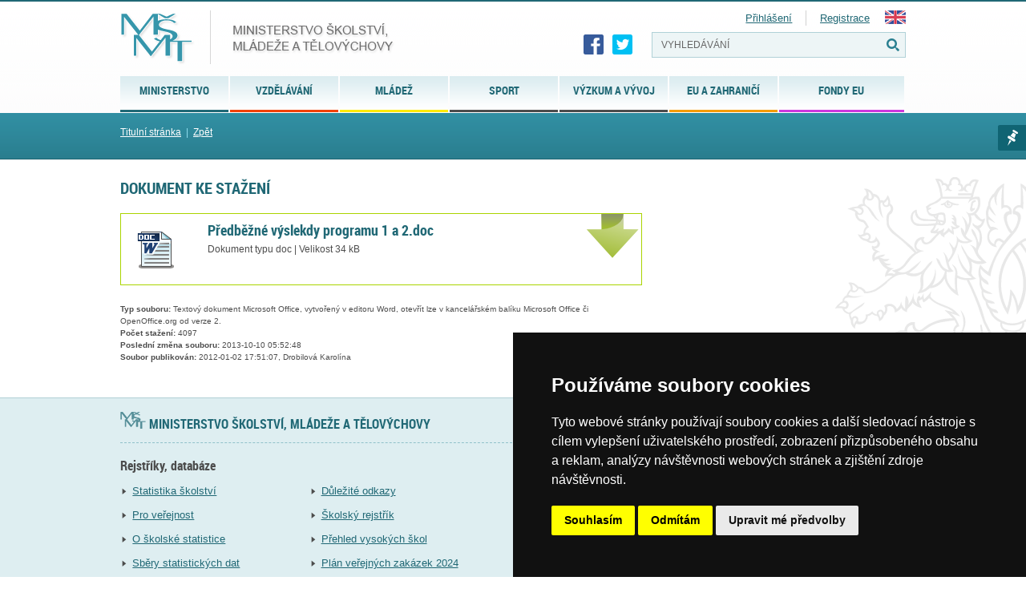

--- FILE ---
content_type: text/javascript
request_url: https://msmt.gov.cz/themes/msmt2017/js/global.js
body_size: 8612
content:
function searchClear(target, searchText)
{
  if (target.value == searchText)
  {
    target.value = '';
  }
}

function searchRestore(target, searchText)
{
  if (target.value == '')
  {
    target.value = searchText;
  }
}

function submitOnChange() {
  document.getElementById('hledej_dotace').submit();
}
function bar(url, title) {
	wasOpen = false;
	win     = window.open(url, title);    
	return (typeof(win) == 'object') ? true : false;
}

function myPopImage(imageURL,imageTitle,imageWidth,imageHeight) {

  PositionX = 30;
  PositionY = 30;
  
  ratio = imageWidth/imageHeight;
  maxHeight = screen.height - 105;
  maxWidth = maxHeight*ratio;
  if (maxWidth > screen.width-30) {
    maxWidth = screen.width - 80;
    maxHeight = maxWidth/ratio;
  }
    
  var opt='width=320,height=240,left='+PositionX+',top='+PositionY+',status=0,toolbar=0,menubar=0,location=0';
  imgWin=window.open('about:blank','null',opt);
  with (imgWin.document) {
    writeln('<html><head><title>Loading...</title><style>body{margin:0px;}</style>');
    writeln('<sc'+'ript>');
    writeln('function reSizeToImage(){');
    writeln('if (document.images[0].height > '+maxHeight+' || document.images[0].width > '+maxWidth+'){');
    writeln('height = '+maxHeight+';');
    writeln('width = '+maxWidth+';');
    writeln('document.images[0].width = '+maxWidth+';');
    writeln('document.images[0].height = '+maxHeight+';');
    writeln('window.resizeTo(width+40,height+100);}');
    writeln('else {');
    writeln('height = document.images[0].height;');
    writeln('width = document.images[0].width;');
    writeln('window.resizeTo(width+40,height+100);}}');
    writeln('function doTitle(){document.title="'+imageTitle+'";}');
    writeln('</sc'+'ript>');
    writeln('</head><body bgcolor="FFFFFF" onload="reSizeToImage();doTitle();self.focus()">');
    writeln('<img alt="'+imageTitle+'" title="'+imageTitle+'" src="'+imageURL+'" style="display:block; margin:0 auto;" /></body></html>');
    close();
  }
}

function myPopWindow(windowURL, windowName, windowFeatures) {
  var defaultFeatures = {"status": 0, "toolbar": 0, "location": 0, "menubar": 0,
                         "directories": 0, "resizeable": 1, "scrollbars": 1,
                         "width": 640, "height": 480};
  var features = '';

  for (i in windowFeatures) { defaultFeatures[i] = windowFeatures[i]; }
  for (i in defaultFeatures) { features += i + '=' + defaultFeatures[i] + ','; }

  window.open(windowURL, windowName, features);
  return false;
}

function highlightWords(elCls, hCls, words) {
  if (typeof words == 'object') {
    words = Object.keys(words);
  }
  if ($$(elCls).length > 0 && words.length > 0) {
    words.each(
      function(c, i){
        words[i] = c.replace(/([\\\+\*\?\[\^\]\$\(\)\{\}\=\!\<\>\|\:\-])/g, '\\$1');
        words[i] = words[i].replace(/ /g, '\\s');
      }
    );
    var re = new RegExp('([^a-zA-Z0-9_\\-]|^)('+words.join('|')+')([^a-zA-Z0-9_\\-]|$)', 'gim');
    $$(elCls).each(function(el) {
      highlightWordsElem(el, re, hCls);
    });
  }
}

function highlightWordsElem(el, re, hCls) {
  for (var i=0;i<el.childNodes.length;i++) {
    if (el.childNodes[i].nodeName == '#text' && !Element.hasClassName(el, 'h_word')) {
      var text = el.childNodes[i].nodeValue;
      var html = text.replace(re, '<span>$1<span class="' + hCls + '"><span class="h_word">$2</span></span>$3</span>');
      if (html != text) {
        if (el.childNodes.length == 1) {
          el.innerHTML = html;
          if (Prototype.Browser.IE) {
            IEinnerHTMLSpaceFix(el, html);
          }
        } else {
          var hSpan = new Element('span');
          hSpan.innerHTML = html;
          if (Prototype.Browser.IE) {
            IEinnerHTMLSpaceFix(hSpan, html);
          }
          if (!!el.childNodes[i].nextSibling) {
            el.insertBefore(hSpan, el.childNodes[i].nextSibling);
            el.childNodes[i].nodeValue = '';
          } else if (!!el.childNodes[i].previousSibling) {
            el.appendChild(hSpan);
            el.childNodes[i].nodeValue = '';
          }
        }
      }
    } else {
      highlightWordsElem(el.childNodes[i], re, hCls);
    }
  }
}

function IEinnerHTMLSpaceFix(el, html) {
  var spaces = /^\s+/.exec(html);
  if(!!spaces) {
    if (el.childNodes[0].nodeName != '#text') {
      var space = document.createTextNode(spaces);
      el.insert({'top': space});
    } else if (!!el.childNodes[0].nodeValue) {
      if (el.childNodes[0].nodeValue.indexOf(spaces) != 0) {
        el.childNodes[0].nodeValue = spaces + el.childNodes[0].nodeValue;
      }
    }
  }
}

function BookmarkController(bookmarkElement) {
  this.headers = bookmarkElement.select('.bmk_title');
  this.contents = bookmarkElement.select('.bmk_content');
  this.idBmk = bookmarkElement.getAttribute('id');
  if (this.headers.length === this.contents.length) {
    for (var i=0; i < this.headers.length; i++) {
      this.headers[i].observe('click', this.headerClicked.curry(i).bind(this));
    }
    var bmkHeader = bookmarkElement.select('.bmk_header');
    if (bmkHeader.length > 0) {
      bmkHeader[0].getAttribute('class').split(' ').forEach(function(itemValue) {
        if (/^idarticle_[0-9]*$/.test(itemValue)) {
          var splitValue = itemValue.split('_');
          this.idArticle = splitValue[1];
        }
      }.bind(this));
    }
    if (this.idArticle) {
      var index = Cookie.getData('bookmark_' + this.idArticle + '_' + this.idBmk);
      if (index in this.headers) {
        this.headerClicked(index);
      }
    }
  }
};

BookmarkController.prototype = {
  headerClicked: function(index) {
    for (var i=0; i < this.headers.length; i++) {
      if (i === index) {
        this.headers[i].className = 'bmk_title active';
        this.contents[i].className = 'bmk_content visible';
        if (this.idArticle) {
          Cookie.setData('bookmark_' + this.idArticle + '_' + this.idBmk, index);
        }
      }
      else {
        this.headers[i].className = 'bmk_title';
        this.contents[i].className = 'bmk_content invisible';
      }
    }
  }
};

function mapa(area_id) {
  if(area_id < 8) {
    $('map').style.backgroundPosition = "0px -"+(area_id*160)+"px";
  } else {
    $('map').style.backgroundPosition = "-200px -"+((area_id-7)*160)+"px";
  }
}

var timerId = null;
var inProgress = false;

function switchPanel(a, n, stopLoop) {
  if (!inProgress) {
    inProgress = true;
    if (a == 0) {
      var active = $('recommend_switch').down('.active');
      a = active.id.split('_')[2];
    }    
    $('recommend_item_'+a).hide();
    $('recommend_switch_'+a).removeClassName('active');
    $('recommend_item_'+n).appear({queue: {scope: 'appear', position: 'end'}, duration: 0.5, afterFinish: function(){inProgress = false}});
    $('recommend_switch_'+n).addClassName('active');
    if (stopLoop == true && timerId) {
      window.clearTimeout(timerId);
    } else {
      if (n == $$('.recommend_wrap .recommend_item').length) {
        timerId = switchPanel.delay(8, n, 1);
      } else {
        timerId = switchPanel.delay(8, n, n+1);
      }
    }
  }
}

var timeId = null;
var inProceed = false;
function switchBanner(a, n, stopLoop) {
  if (!inProceed) {
    inProceed = true; 
    $('banners_item_'+a).hide();
    $('banners_item_'+n).appear({queue: {scope: 'appear', position: 'end'}, duration: 0.5, afterFinish: function(){inProceed = false}});
    if (stopLoop == true && timeId) {
      window.clearTimeout(timeId);

    } else {
      if (n == $$('.banner').length) {
        timeId = switchBanner.delay(8, n, 1);
      } else {
        timeId = switchBanner.delay(8, n, n+1);
      }
    }
  }
}

Position.getPageSize = function() {
  var array = [];
  var pageW, pageH;

  if (window.innerHeight && window.scrollMaxY) {
		pageW = document.body.scrollWidth;
		pageH = window.innerHeight + window.scrollMaxY;
  } else {
		pageW = document.body.scrollWidth || document.body.offsetWidth;
		pageH = document.body.scrollHeight || document.body.offsetHeight;
  }

	if(pageH < document.viewport.getHeight()) {
		pageH = document.viewport.getHeight();
	}

	if(pageW < document.viewport.getWidth()) {
		pageW = document.viewport.getWidth();
	}

  array.width = array[0] = pageW;
  array.height = array[1] = pageH;

  return array;
}
function showWarnBox() {
  $('warn-box-close').observe('click', function(event){
    $('warn-box-bg').fade();
    $('warn-box').fade();
  });
  $('warn-box-bg').appear({from: 0, to: 0.6}).setStyle({'height': Position.getPageSize().height + 'px'});
  $('warn-box').appear();
}

document.observe("dom:loaded", function() {

  $$('.bmk').each(function(element) {
    new BookmarkController(element);
  });

   var hiddeElements = document.getElementsByClassName('show_text');
   for (i=0; i<hiddeElements.length; i++) {
     hiddeElements[i].style.display = "none";
   }
   var showElements = document.getElementsByClassName('show_text_more');
   for (i=0; i<showElements.length; i++) {
     showElements[i].style.display = "";
     showElements[i].addEventListener('click', function(){
      this.style.display = "none";
      this.nextSibling.nextSibling.style.display = "";
     }, false);
   }
});

Event.observe(window, 'load', function() {
  $$('a[href^=#article]:not([href=#])').each(function(element) {
    element.observe('click', function(event) {
      new Effect.ScrollTo(this.hash.substr(1), {duration: '0.8', offset: -75});
      Event.stop(event);
    }.bindAsEventListener(element))
  })
});